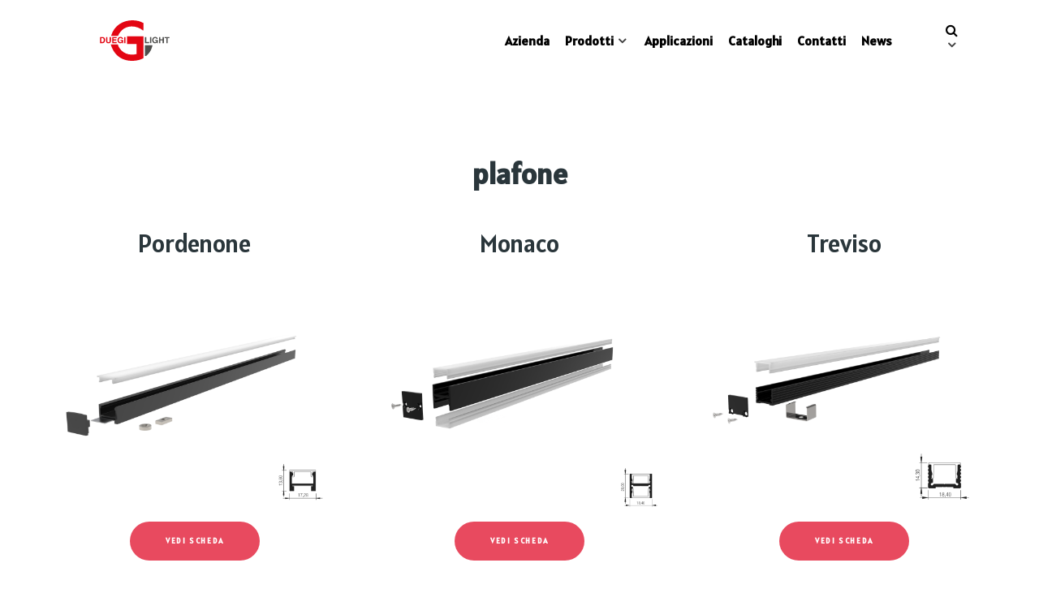

--- FILE ---
content_type: text/html; charset=UTF-8
request_url: https://www.duegilight.com/category/applicazioni/plafone/
body_size: 10135
content:
<!DOCTYPE html>
<html lang="it-IT" dir="ltr">
                
<head>
    
            <meta name="viewport" content="width=device-width, initial-scale=1.0">
        <meta http-equiv="X-UA-Compatible" content="IE=edge" />
        

        
            <meta http-equiv="Content-Type" content="text/html; charset=UTF-8" />
    <link rel="profile" href="http://gmpg.org/xfn/11" />
    <link rel="pingback" href="https://www.duegilight.com/xmlrpc.php" />
    <meta name='robots' content='index, follow, max-image-preview:large, max-snippet:-1, max-video-preview:-1' />
	<style>img:is([sizes="auto" i], [sizes^="auto," i]) { contain-intrinsic-size: 3000px 1500px }</style>
	
	<!-- This site is optimized with the Yoast SEO plugin v26.7 - https://yoast.com/wordpress/plugins/seo/ -->
	<title>plafone Archivi - DUEGI LIGHT</title>
	<link rel="canonical" href="https://www.duegilight.com/category/applicazioni/plafone/" />
	<link rel="next" href="https://www.duegilight.com/category/applicazioni/plafone/page/2/" />
	<meta property="og:locale" content="it_IT" />
	<meta property="og:type" content="article" />
	<meta property="og:title" content="plafone Archivi - DUEGI LIGHT" />
	<meta property="og:url" content="https://www.duegilight.com/category/applicazioni/plafone/" />
	<meta property="og:site_name" content="DUEGI LIGHT" />
	<meta name="twitter:card" content="summary_large_image" />
	<script type="application/ld+json" class="yoast-schema-graph">{"@context":"https://schema.org","@graph":[{"@type":"CollectionPage","@id":"https://www.duegilight.com/category/applicazioni/plafone/","url":"https://www.duegilight.com/category/applicazioni/plafone/","name":"plafone Archivi - DUEGI LIGHT","isPartOf":{"@id":"https://www.duegilight.com/#website"},"primaryImageOfPage":{"@id":"https://www.duegilight.com/category/applicazioni/plafone/#primaryimage"},"image":{"@id":"https://www.duegilight.com/category/applicazioni/plafone/#primaryimage"},"thumbnailUrl":"https://www.duegilight.com/wp-content/uploads/Pordenone.1387-2.png","breadcrumb":{"@id":"https://www.duegilight.com/category/applicazioni/plafone/#breadcrumb"},"inLanguage":"it-IT"},{"@type":"ImageObject","inLanguage":"it-IT","@id":"https://www.duegilight.com/category/applicazioni/plafone/#primaryimage","url":"https://www.duegilight.com/wp-content/uploads/Pordenone.1387-2.png","contentUrl":"https://www.duegilight.com/wp-content/uploads/Pordenone.1387-2.png","width":3000,"height":2251},{"@type":"BreadcrumbList","@id":"https://www.duegilight.com/category/applicazioni/plafone/#breadcrumb","itemListElement":[{"@type":"ListItem","position":1,"name":"Home","item":"https://www.duegilight.com/"},{"@type":"ListItem","position":2,"name":"APPLICAZIONI","item":"https://www.duegilight.com/category/applicazioni/"},{"@type":"ListItem","position":3,"name":"plafone"}]},{"@type":"WebSite","@id":"https://www.duegilight.com/#website","url":"https://www.duegilight.com/","name":"DUEGI LIGHT","description":"Soluzioni illuminotecniche d'avanguardia","publisher":{"@id":"https://www.duegilight.com/#organization"},"potentialAction":[{"@type":"SearchAction","target":{"@type":"EntryPoint","urlTemplate":"https://www.duegilight.com/?s={search_term_string}"},"query-input":{"@type":"PropertyValueSpecification","valueRequired":true,"valueName":"search_term_string"}}],"inLanguage":"it-IT"},{"@type":"Organization","@id":"https://www.duegilight.com/#organization","name":"Duegi S.r.l.","url":"https://www.duegilight.com/","logo":{"@type":"ImageObject","inLanguage":"it-IT","@id":"https://www.duegilight.com/#/schema/logo/image/","url":"https://www.duegilight.com/wp-content/uploads/logo_duegi.png","contentUrl":"https://www.duegilight.com/wp-content/uploads/logo_duegi.png","width":1200,"height":700,"caption":"Duegi S.r.l."},"image":{"@id":"https://www.duegilight.com/#/schema/logo/image/"}}]}</script>
	<!-- / Yoast SEO plugin. -->


<link rel='dns-prefetch' href='//www.googletagmanager.com' />
<link rel="alternate" type="application/rss+xml" title="DUEGI LIGHT &raquo; plafone Feed della categoria" href="https://www.duegilight.com/category/applicazioni/plafone/feed/" />
<script type="text/javascript">
/* <![CDATA[ */
window._wpemojiSettings = {"baseUrl":"https:\/\/s.w.org\/images\/core\/emoji\/16.0.1\/72x72\/","ext":".png","svgUrl":"https:\/\/s.w.org\/images\/core\/emoji\/16.0.1\/svg\/","svgExt":".svg","source":{"concatemoji":"https:\/\/www.duegilight.com\/wp-includes\/js\/wp-emoji-release.min.js?ver=6.8.3"}};
/*! This file is auto-generated */
!function(s,n){var o,i,e;function c(e){try{var t={supportTests:e,timestamp:(new Date).valueOf()};sessionStorage.setItem(o,JSON.stringify(t))}catch(e){}}function p(e,t,n){e.clearRect(0,0,e.canvas.width,e.canvas.height),e.fillText(t,0,0);var t=new Uint32Array(e.getImageData(0,0,e.canvas.width,e.canvas.height).data),a=(e.clearRect(0,0,e.canvas.width,e.canvas.height),e.fillText(n,0,0),new Uint32Array(e.getImageData(0,0,e.canvas.width,e.canvas.height).data));return t.every(function(e,t){return e===a[t]})}function u(e,t){e.clearRect(0,0,e.canvas.width,e.canvas.height),e.fillText(t,0,0);for(var n=e.getImageData(16,16,1,1),a=0;a<n.data.length;a++)if(0!==n.data[a])return!1;return!0}function f(e,t,n,a){switch(t){case"flag":return n(e,"\ud83c\udff3\ufe0f\u200d\u26a7\ufe0f","\ud83c\udff3\ufe0f\u200b\u26a7\ufe0f")?!1:!n(e,"\ud83c\udde8\ud83c\uddf6","\ud83c\udde8\u200b\ud83c\uddf6")&&!n(e,"\ud83c\udff4\udb40\udc67\udb40\udc62\udb40\udc65\udb40\udc6e\udb40\udc67\udb40\udc7f","\ud83c\udff4\u200b\udb40\udc67\u200b\udb40\udc62\u200b\udb40\udc65\u200b\udb40\udc6e\u200b\udb40\udc67\u200b\udb40\udc7f");case"emoji":return!a(e,"\ud83e\udedf")}return!1}function g(e,t,n,a){var r="undefined"!=typeof WorkerGlobalScope&&self instanceof WorkerGlobalScope?new OffscreenCanvas(300,150):s.createElement("canvas"),o=r.getContext("2d",{willReadFrequently:!0}),i=(o.textBaseline="top",o.font="600 32px Arial",{});return e.forEach(function(e){i[e]=t(o,e,n,a)}),i}function t(e){var t=s.createElement("script");t.src=e,t.defer=!0,s.head.appendChild(t)}"undefined"!=typeof Promise&&(o="wpEmojiSettingsSupports",i=["flag","emoji"],n.supports={everything:!0,everythingExceptFlag:!0},e=new Promise(function(e){s.addEventListener("DOMContentLoaded",e,{once:!0})}),new Promise(function(t){var n=function(){try{var e=JSON.parse(sessionStorage.getItem(o));if("object"==typeof e&&"number"==typeof e.timestamp&&(new Date).valueOf()<e.timestamp+604800&&"object"==typeof e.supportTests)return e.supportTests}catch(e){}return null}();if(!n){if("undefined"!=typeof Worker&&"undefined"!=typeof OffscreenCanvas&&"undefined"!=typeof URL&&URL.createObjectURL&&"undefined"!=typeof Blob)try{var e="postMessage("+g.toString()+"("+[JSON.stringify(i),f.toString(),p.toString(),u.toString()].join(",")+"));",a=new Blob([e],{type:"text/javascript"}),r=new Worker(URL.createObjectURL(a),{name:"wpTestEmojiSupports"});return void(r.onmessage=function(e){c(n=e.data),r.terminate(),t(n)})}catch(e){}c(n=g(i,f,p,u))}t(n)}).then(function(e){for(var t in e)n.supports[t]=e[t],n.supports.everything=n.supports.everything&&n.supports[t],"flag"!==t&&(n.supports.everythingExceptFlag=n.supports.everythingExceptFlag&&n.supports[t]);n.supports.everythingExceptFlag=n.supports.everythingExceptFlag&&!n.supports.flag,n.DOMReady=!1,n.readyCallback=function(){n.DOMReady=!0}}).then(function(){return e}).then(function(){var e;n.supports.everything||(n.readyCallback(),(e=n.source||{}).concatemoji?t(e.concatemoji):e.wpemoji&&e.twemoji&&(t(e.twemoji),t(e.wpemoji)))}))}((window,document),window._wpemojiSettings);
/* ]]> */
</script>
<style id='wp-emoji-styles-inline-css' type='text/css'>

	img.wp-smiley, img.emoji {
		display: inline !important;
		border: none !important;
		box-shadow: none !important;
		height: 1em !important;
		width: 1em !important;
		margin: 0 0.07em !important;
		vertical-align: -0.1em !important;
		background: none !important;
		padding: 0 !important;
	}
</style>
<link rel='stylesheet' id='wp-block-library-css' href='https://www.duegilight.com/wp-includes/css/dist/block-library/style.min.css?ver=6.8.3' type='text/css' media='all' />
<style id='classic-theme-styles-inline-css' type='text/css'>
/*! This file is auto-generated */
.wp-block-button__link{color:#fff;background-color:#32373c;border-radius:9999px;box-shadow:none;text-decoration:none;padding:calc(.667em + 2px) calc(1.333em + 2px);font-size:1.125em}.wp-block-file__button{background:#32373c;color:#fff;text-decoration:none}
</style>
<style id='global-styles-inline-css' type='text/css'>
:root{--wp--preset--aspect-ratio--square: 1;--wp--preset--aspect-ratio--4-3: 4/3;--wp--preset--aspect-ratio--3-4: 3/4;--wp--preset--aspect-ratio--3-2: 3/2;--wp--preset--aspect-ratio--2-3: 2/3;--wp--preset--aspect-ratio--16-9: 16/9;--wp--preset--aspect-ratio--9-16: 9/16;--wp--preset--color--black: #000000;--wp--preset--color--cyan-bluish-gray: #abb8c3;--wp--preset--color--white: #ffffff;--wp--preset--color--pale-pink: #f78da7;--wp--preset--color--vivid-red: #cf2e2e;--wp--preset--color--luminous-vivid-orange: #ff6900;--wp--preset--color--luminous-vivid-amber: #fcb900;--wp--preset--color--light-green-cyan: #7bdcb5;--wp--preset--color--vivid-green-cyan: #00d084;--wp--preset--color--pale-cyan-blue: #8ed1fc;--wp--preset--color--vivid-cyan-blue: #0693e3;--wp--preset--color--vivid-purple: #9b51e0;--wp--preset--gradient--vivid-cyan-blue-to-vivid-purple: linear-gradient(135deg,rgba(6,147,227,1) 0%,rgb(155,81,224) 100%);--wp--preset--gradient--light-green-cyan-to-vivid-green-cyan: linear-gradient(135deg,rgb(122,220,180) 0%,rgb(0,208,130) 100%);--wp--preset--gradient--luminous-vivid-amber-to-luminous-vivid-orange: linear-gradient(135deg,rgba(252,185,0,1) 0%,rgba(255,105,0,1) 100%);--wp--preset--gradient--luminous-vivid-orange-to-vivid-red: linear-gradient(135deg,rgba(255,105,0,1) 0%,rgb(207,46,46) 100%);--wp--preset--gradient--very-light-gray-to-cyan-bluish-gray: linear-gradient(135deg,rgb(238,238,238) 0%,rgb(169,184,195) 100%);--wp--preset--gradient--cool-to-warm-spectrum: linear-gradient(135deg,rgb(74,234,220) 0%,rgb(151,120,209) 20%,rgb(207,42,186) 40%,rgb(238,44,130) 60%,rgb(251,105,98) 80%,rgb(254,248,76) 100%);--wp--preset--gradient--blush-light-purple: linear-gradient(135deg,rgb(255,206,236) 0%,rgb(152,150,240) 100%);--wp--preset--gradient--blush-bordeaux: linear-gradient(135deg,rgb(254,205,165) 0%,rgb(254,45,45) 50%,rgb(107,0,62) 100%);--wp--preset--gradient--luminous-dusk: linear-gradient(135deg,rgb(255,203,112) 0%,rgb(199,81,192) 50%,rgb(65,88,208) 100%);--wp--preset--gradient--pale-ocean: linear-gradient(135deg,rgb(255,245,203) 0%,rgb(182,227,212) 50%,rgb(51,167,181) 100%);--wp--preset--gradient--electric-grass: linear-gradient(135deg,rgb(202,248,128) 0%,rgb(113,206,126) 100%);--wp--preset--gradient--midnight: linear-gradient(135deg,rgb(2,3,129) 0%,rgb(40,116,252) 100%);--wp--preset--font-size--small: 13px;--wp--preset--font-size--medium: 20px;--wp--preset--font-size--large: 36px;--wp--preset--font-size--x-large: 42px;--wp--preset--spacing--20: 0.44rem;--wp--preset--spacing--30: 0.67rem;--wp--preset--spacing--40: 1rem;--wp--preset--spacing--50: 1.5rem;--wp--preset--spacing--60: 2.25rem;--wp--preset--spacing--70: 3.38rem;--wp--preset--spacing--80: 5.06rem;--wp--preset--shadow--natural: 6px 6px 9px rgba(0, 0, 0, 0.2);--wp--preset--shadow--deep: 12px 12px 50px rgba(0, 0, 0, 0.4);--wp--preset--shadow--sharp: 6px 6px 0px rgba(0, 0, 0, 0.2);--wp--preset--shadow--outlined: 6px 6px 0px -3px rgba(255, 255, 255, 1), 6px 6px rgba(0, 0, 0, 1);--wp--preset--shadow--crisp: 6px 6px 0px rgba(0, 0, 0, 1);}:where(.is-layout-flex){gap: 0.5em;}:where(.is-layout-grid){gap: 0.5em;}body .is-layout-flex{display: flex;}.is-layout-flex{flex-wrap: wrap;align-items: center;}.is-layout-flex > :is(*, div){margin: 0;}body .is-layout-grid{display: grid;}.is-layout-grid > :is(*, div){margin: 0;}:where(.wp-block-columns.is-layout-flex){gap: 2em;}:where(.wp-block-columns.is-layout-grid){gap: 2em;}:where(.wp-block-post-template.is-layout-flex){gap: 1.25em;}:where(.wp-block-post-template.is-layout-grid){gap: 1.25em;}.has-black-color{color: var(--wp--preset--color--black) !important;}.has-cyan-bluish-gray-color{color: var(--wp--preset--color--cyan-bluish-gray) !important;}.has-white-color{color: var(--wp--preset--color--white) !important;}.has-pale-pink-color{color: var(--wp--preset--color--pale-pink) !important;}.has-vivid-red-color{color: var(--wp--preset--color--vivid-red) !important;}.has-luminous-vivid-orange-color{color: var(--wp--preset--color--luminous-vivid-orange) !important;}.has-luminous-vivid-amber-color{color: var(--wp--preset--color--luminous-vivid-amber) !important;}.has-light-green-cyan-color{color: var(--wp--preset--color--light-green-cyan) !important;}.has-vivid-green-cyan-color{color: var(--wp--preset--color--vivid-green-cyan) !important;}.has-pale-cyan-blue-color{color: var(--wp--preset--color--pale-cyan-blue) !important;}.has-vivid-cyan-blue-color{color: var(--wp--preset--color--vivid-cyan-blue) !important;}.has-vivid-purple-color{color: var(--wp--preset--color--vivid-purple) !important;}.has-black-background-color{background-color: var(--wp--preset--color--black) !important;}.has-cyan-bluish-gray-background-color{background-color: var(--wp--preset--color--cyan-bluish-gray) !important;}.has-white-background-color{background-color: var(--wp--preset--color--white) !important;}.has-pale-pink-background-color{background-color: var(--wp--preset--color--pale-pink) !important;}.has-vivid-red-background-color{background-color: var(--wp--preset--color--vivid-red) !important;}.has-luminous-vivid-orange-background-color{background-color: var(--wp--preset--color--luminous-vivid-orange) !important;}.has-luminous-vivid-amber-background-color{background-color: var(--wp--preset--color--luminous-vivid-amber) !important;}.has-light-green-cyan-background-color{background-color: var(--wp--preset--color--light-green-cyan) !important;}.has-vivid-green-cyan-background-color{background-color: var(--wp--preset--color--vivid-green-cyan) !important;}.has-pale-cyan-blue-background-color{background-color: var(--wp--preset--color--pale-cyan-blue) !important;}.has-vivid-cyan-blue-background-color{background-color: var(--wp--preset--color--vivid-cyan-blue) !important;}.has-vivid-purple-background-color{background-color: var(--wp--preset--color--vivid-purple) !important;}.has-black-border-color{border-color: var(--wp--preset--color--black) !important;}.has-cyan-bluish-gray-border-color{border-color: var(--wp--preset--color--cyan-bluish-gray) !important;}.has-white-border-color{border-color: var(--wp--preset--color--white) !important;}.has-pale-pink-border-color{border-color: var(--wp--preset--color--pale-pink) !important;}.has-vivid-red-border-color{border-color: var(--wp--preset--color--vivid-red) !important;}.has-luminous-vivid-orange-border-color{border-color: var(--wp--preset--color--luminous-vivid-orange) !important;}.has-luminous-vivid-amber-border-color{border-color: var(--wp--preset--color--luminous-vivid-amber) !important;}.has-light-green-cyan-border-color{border-color: var(--wp--preset--color--light-green-cyan) !important;}.has-vivid-green-cyan-border-color{border-color: var(--wp--preset--color--vivid-green-cyan) !important;}.has-pale-cyan-blue-border-color{border-color: var(--wp--preset--color--pale-cyan-blue) !important;}.has-vivid-cyan-blue-border-color{border-color: var(--wp--preset--color--vivid-cyan-blue) !important;}.has-vivid-purple-border-color{border-color: var(--wp--preset--color--vivid-purple) !important;}.has-vivid-cyan-blue-to-vivid-purple-gradient-background{background: var(--wp--preset--gradient--vivid-cyan-blue-to-vivid-purple) !important;}.has-light-green-cyan-to-vivid-green-cyan-gradient-background{background: var(--wp--preset--gradient--light-green-cyan-to-vivid-green-cyan) !important;}.has-luminous-vivid-amber-to-luminous-vivid-orange-gradient-background{background: var(--wp--preset--gradient--luminous-vivid-amber-to-luminous-vivid-orange) !important;}.has-luminous-vivid-orange-to-vivid-red-gradient-background{background: var(--wp--preset--gradient--luminous-vivid-orange-to-vivid-red) !important;}.has-very-light-gray-to-cyan-bluish-gray-gradient-background{background: var(--wp--preset--gradient--very-light-gray-to-cyan-bluish-gray) !important;}.has-cool-to-warm-spectrum-gradient-background{background: var(--wp--preset--gradient--cool-to-warm-spectrum) !important;}.has-blush-light-purple-gradient-background{background: var(--wp--preset--gradient--blush-light-purple) !important;}.has-blush-bordeaux-gradient-background{background: var(--wp--preset--gradient--blush-bordeaux) !important;}.has-luminous-dusk-gradient-background{background: var(--wp--preset--gradient--luminous-dusk) !important;}.has-pale-ocean-gradient-background{background: var(--wp--preset--gradient--pale-ocean) !important;}.has-electric-grass-gradient-background{background: var(--wp--preset--gradient--electric-grass) !important;}.has-midnight-gradient-background{background: var(--wp--preset--gradient--midnight) !important;}.has-small-font-size{font-size: var(--wp--preset--font-size--small) !important;}.has-medium-font-size{font-size: var(--wp--preset--font-size--medium) !important;}.has-large-font-size{font-size: var(--wp--preset--font-size--large) !important;}.has-x-large-font-size{font-size: var(--wp--preset--font-size--x-large) !important;}
:where(.wp-block-post-template.is-layout-flex){gap: 1.25em;}:where(.wp-block-post-template.is-layout-grid){gap: 1.25em;}
:where(.wp-block-columns.is-layout-flex){gap: 2em;}:where(.wp-block-columns.is-layout-grid){gap: 2em;}
:root :where(.wp-block-pullquote){font-size: 1.5em;line-height: 1.6;}
</style>
<link rel='stylesheet' id='slb_core-css' href='https://www.duegilight.com/wp-content/plugins/simple-lightbox/client/css/app.css?ver=2.9.4' type='text/css' media='all' />
<link rel='stylesheet' id='nucleus-css' href='https://www.duegilight.com/wp-content/plugins/gantry5/engines/nucleus/css-compiled/nucleus.css?ver=6.8.3' type='text/css' media='all' />
<link rel='stylesheet' id='helium_it_categorie-css' href='https://www.duegilight.com/wp-content/themes/g5_helium/custom/css-compiled/helium_it_categorie.css?ver=696de72c' type='text/css' media='all' />
<link rel='stylesheet' id='wordpress-css' href='https://www.duegilight.com/wp-content/plugins/gantry5/engines/nucleus/css-compiled/wordpress.css?ver=6.8.3' type='text/css' media='all' />
<link rel='stylesheet' id='style-css' href='https://www.duegilight.com/wp-content/themes/g5_helium/style.css?ver=6.8.3' type='text/css' media='all' />
<link rel='stylesheet' id='font-awesome.min-css' href='https://www.duegilight.com/wp-content/plugins/gantry5/assets/css/font-awesome.min.css?ver=6.8.3' type='text/css' media='all' />
<link rel='stylesheet' id='helium-wordpress_it_categorie-css' href='https://www.duegilight.com/wp-content/themes/g5_helium/custom/css-compiled/helium-wordpress_it_categorie.css?ver=696de72c' type='text/css' media='all' />
<link rel='stylesheet' id='custom_it_categorie-css' href='https://www.duegilight.com/wp-content/themes/g5_helium/custom/css-compiled/custom_it_categorie.css?ver=696de72c' type='text/css' media='all' />
<script type="text/javascript" async="async" src="https://www.googletagmanager.com/gtag/js?id=G-D41D4S9MRE" id="js-js"></script>
<link rel="https://api.w.org/" href="https://www.duegilight.com/wp-json/" /><link rel="alternate" title="JSON" type="application/json" href="https://www.duegilight.com/wp-json/wp/v2/categories/32" /><link rel="EditURI" type="application/rsd+xml" title="RSD" href="https://www.duegilight.com/xmlrpc.php?rsd" />
<meta name="generator" content="WordPress 6.8.3" />
<script type="text/javascript">      window.dataLayer = window.dataLayer || [];
      function gtag(){dataLayer.push(arguments);}
      gtag('js', new Date());

      gtag('config', 'G-D41D4S9MRE');

          </script>

                
</head>

    
    <body class="gantry g-helium-style g-offcanvas-left g-home-particles g-style-preset4 archive category category-plafone category-32 wp-theme-g5_helium site outline-it_categorie dir-ltr">
        
                    

        <div id="g-offcanvas"  data-g-offcanvas-swipe="1" data-g-offcanvas-css3="1">
                        <div class="g-grid">                        

        <div class="g-block size-100">
             <div id="mobile-menu-4952-particle" class="g-content g-particle">            <div id="g-mobilemenu-container" data-g-menu-breakpoint="48rem"></div>
            </div>
        </div>
            </div>
    </div>
        <div id="g-page-surround">
            <div class="g-offcanvas-hide g-offcanvas-toggle" role="navigation" data-offcanvas-toggle aria-controls="g-offcanvas" aria-expanded="false"><i class="fa fa-fw fa-bars"></i></div>                        

                                
                <section id="g-navigation">
                <div class="g-container">                                <div class="g-grid">                        

        <div class="g-block size-100">
             <div class="g-system-messages">
                                            <div id="system-message-container">
    <div id="system-message">
            </div>
</div>
            
    </div>
        </div>
            </div>
                            <div class="g-grid">                        

        <div class="g-block size-21 align-left">
             <div id="logo-7701-particle" class="g-content g-particle">            <a href="https://www.duegilight.com" target="_self" title="" aria-label="" rel="home" class="g-logo g-logo-helium">
                        <?xml version="1.0" encoding="UTF-8" standalone="no"?>
<!DOCTYPE svg PUBLIC "-//W3C//DTD SVG 1.1//EN" "http://www.w3.org/Graphics/SVG/1.1/DTD/svg11.dtd">
<svg width="100%" height="100%" viewBox="0 0 1200 700" version="1.1" xmlns="http://www.w3.org/2000/svg" xmlns:xlink="http://www.w3.org/1999/xlink" xml:space="preserve" xmlns:serif="http://www.serif.com/" style="fill-rule:evenodd;clip-rule:evenodd;stroke-linejoin:round;stroke-miterlimit:2;">
    <g transform="matrix(4.16667,0,0,4.16667,796.002,430.343)">
        <path d="M-4.8,44.54C-4.8,41.432 -4.867,0 -4.867,0C-4.867,0 24.11,0.222 26.538,0.105C22.451,17.651 16.406,30.857 -0,44.54" style="fill:rgb(78,78,76);fill-rule:nonzero;"/>
    </g>
    <g transform="matrix(-0.670256,-4.1124,-4.1124,0.670256,495.324,-174.836)">
        <path d="M-93.925,-46.193C-62.328,-19.56 -54.355,33.145 -98.489,60.968L-93.925,89.216C-31.039,60.023 -32.83,-16.02 -62.572,-51.755C-78.817,-49.108 -88.854,-47.227 -93.925,-46.193" style="fill:rgb(227,6,19);fill-rule:nonzero;"/>
    </g>
    <g transform="matrix(4.16667,0,0,4.16667,928.807,706.499)">
        <path d="M-42.999,-103.215L-110.761,-103.215L-110.716,-71.045L-71.646,-70.946C-71.646,-70.946 -71.372,-31.507 -71.594,-29.644C-122.777,-17.427 -146.739,-55.704 -148.7,-69.575L-178.195,-69.47C-151.313,18.979 -62.136,0.293 -43.123,-12.751" style="fill:rgb(227,6,19);fill-rule:nonzero;"/>
    </g>
    <g transform="matrix(0.727129,0,0,0.727129,-4420.58,-2933.39)">
        <path d="M7147.33,4432.58L7177.41,4432.58L7177.41,4550.65L7248.7,4550.65L7248.7,4576.53L7147.33,4576.53L7147.33,4432.58Z" style="fill:rgb(78,78,76);fill-rule:nonzero;"/>
        <rect x="7267.15" y="4432.58" width="29.883" height="143.945" style="fill:rgb(78,78,76);fill-rule:nonzero;"/>
        <path d="M7413.35,4573.01C7405.4,4577.89 7395.64,4580.33 7384.05,4580.33C7364.97,4580.33 7349.35,4573.73 7337.17,4560.51C7324.48,4547.23 7318.13,4529.07 7318.13,4506.02C7318.13,4482.71 7324.54,4464.03 7337.37,4449.96C7350.19,4435.9 7367.15,4428.87 7388.25,4428.87C7406.54,4428.87 7421.24,4433.51 7432.34,4442.79C7443.44,4452.06 7449.8,4463.64 7451.43,4477.5L7421.84,4477.5C7419.56,4467.67 7414,4460.8 7405.14,4456.9C7400.19,4454.75 7394.69,4453.67 7388.64,4453.67C7377.05,4453.67 7367.53,4458.05 7360.07,4466.81C7352.62,4475.57 7348.89,4488.73 7348.89,4506.31C7348.89,4524.02 7352.93,4536.55 7361,4543.91C7369.07,4551.27 7378.25,4554.94 7388.54,4554.94C7398.63,4554.94 7406.9,4552.03 7413.35,4546.2C7419.79,4540.38 7423.76,4532.74 7425.26,4523.3L7391.96,4523.3L7391.96,4499.28L7451.92,4499.28L7451.92,4576.53L7432,4576.53L7428.97,4558.56C7423.18,4565.39 7417.97,4570.21 7413.35,4573.01Z" style="fill:rgb(78,78,76);fill-rule:nonzero;"/>
        <path d="M7566.47,4576.53L7566.47,4512.27L7510.22,4512.27L7510.22,4576.53L7480.44,4576.53L7480.44,4432.58L7510.22,4432.58L7510.22,4487.46L7566.47,4487.46L7566.47,4432.58L7596.35,4432.58L7596.35,4576.53L7566.47,4576.53Z" style="fill:rgb(78,78,76);fill-rule:nonzero;"/>
        <path d="M7729.65,4432.58L7729.65,4458.07L7686.59,4458.07L7686.59,4576.53L7656.31,4576.53L7656.31,4458.07L7613.05,4458.07L7613.05,4432.58L7729.65,4432.58Z" style="fill:rgb(78,78,76);fill-rule:nonzero;"/>
    </g>
    <g transform="matrix(0.727129,0,0,0.727129,-5197.03,-2933.39)">
        <path d="M7209.34,4576.53L7147.33,4576.53L7147.33,4432.58L7209.34,4432.58C7218.26,4432.71 7225.68,4433.75 7231.61,4435.7C7241.7,4439.03 7249.87,4445.11 7256.12,4453.97C7261.13,4461.13 7264.55,4468.88 7266.37,4477.21C7268.19,4485.54 7269.11,4493.48 7269.11,4501.04C7269.11,4520.18 7265.27,4536.39 7257.58,4549.67C7247.17,4567.57 7231.09,4576.53 7209.34,4576.53ZM7231.7,4469.3C7227.08,4461.49 7217.94,4457.58 7204.26,4457.58L7176.53,4457.58L7176.53,4551.53L7204.26,4551.53C7218.46,4551.53 7228.35,4544.53 7233.95,4530.53C7237.01,4522.85 7238.54,4513.7 7238.54,4503.09C7238.54,4488.44 7236.26,4477.18 7231.7,4469.3Z" style="fill:rgb(227,6,19);fill-rule:nonzero;"/>
        <path d="M7376.92,4521.06L7376.92,4432.58L7407.49,4432.58L7407.49,4521.06C7407.49,4536.36 7405.11,4548.27 7400.36,4556.8C7391.5,4572.42 7374.61,4580.24 7349.67,4580.24C7324.74,4580.24 7307.81,4572.42 7298.89,4556.8C7294.14,4548.27 7291.76,4536.36 7291.76,4521.06L7291.76,4432.58L7322.33,4432.58L7322.33,4521.06C7322.33,4530.95 7323.5,4538.18 7325.85,4542.74C7329.49,4550.81 7337.43,4554.85 7349.67,4554.85C7361.85,4554.85 7369.76,4550.81 7373.4,4542.74C7375.75,4538.18 7376.92,4530.95 7376.92,4521.06Z" style="fill:rgb(227,6,19);fill-rule:nonzero;"/>
        <path d="M7536.39,4513.64L7466.47,4513.64L7466.47,4550.65L7546.16,4550.65L7546.16,4576.53L7437.08,4576.53L7437.08,4432.58L7542.64,4432.58L7542.64,4458.07L7466.47,4458.07L7466.47,4488.64L7536.39,4488.64L7536.39,4513.64Z" style="fill:rgb(227,6,19);fill-rule:nonzero;"/>
        <path d="M7657.88,4573.01C7649.93,4577.89 7640.17,4580.33 7628.58,4580.33C7609.5,4580.33 7593.88,4573.73 7581.7,4560.51C7569.01,4547.23 7562.66,4529.07 7562.66,4506.02C7562.66,4482.71 7569.07,4464.03 7581.9,4449.96C7594.73,4435.9 7611.69,4428.87 7632.78,4428.87C7651.07,4428.87 7665.77,4433.51 7676.87,4442.79C7687.97,4452.06 7694.34,4463.64 7695.96,4477.5L7666.37,4477.5C7664.09,4467.67 7658.53,4460.8 7649.67,4456.9C7644.73,4454.75 7639.22,4453.67 7633.17,4453.67C7621.58,4453.67 7612.06,4458.05 7604.61,4466.81C7597.15,4475.57 7593.42,4488.73 7593.42,4506.31C7593.42,4524.02 7597.46,4536.55 7605.53,4543.91C7613.61,4551.27 7622.78,4554.94 7633.07,4554.94C7643.16,4554.94 7651.43,4552.03 7657.88,4546.2C7664.32,4540.38 7668.29,4532.74 7669.79,4523.3L7636.49,4523.3L7636.49,4499.28L7696.45,4499.28L7696.45,4576.53L7676.53,4576.53L7673.5,4558.56C7667.71,4565.39 7662.5,4570.21 7657.88,4573.01Z" style="fill:rgb(227,6,19);fill-rule:nonzero;"/>
        <rect x="7722.82" y="4432.58" width="29.883" height="143.945" style="fill:rgb(227,6,19);fill-rule:nonzero;"/>
    </g>
</svg>
            </a>
            </div>
        </div>
                    

        <div class="g-block size-70 align-right">
             <div id="menu-1298-particle" class="g-content g-particle">            <nav class="g-main-nav" data-g-mobile-target data-g-hover-expand="true">
        <ul class="g-toplevel">
                                                                                                                
        
                
        
                
        
        <li class="g-menu-item g-menu-item-type-post_type g-menu-item-590 g-standard  " title="Azienda">
                            <a class="g-menu-item-container" href="https://www.duegilight.com/azienda/" target="_self">
                                                                <span class="g-menu-item-content">
                                    <span class="g-menu-item-title">Azienda</span>
            
                    </span>
                                                </a>
                                </li>
    
                                                                                                
        
                
        
                
        
        <li class="g-menu-item g-menu-item-type-post_type g-menu-item-970 g-parent g-standard g-menu-item-link-parent " title="Prodotti">
                            <a class="g-menu-item-container" href="https://www.duegilight.com/prodotti/" target="_self">
                                                                <span class="g-menu-item-content">
                                    <span class="g-menu-item-title">Prodotti</span>
            
                    </span>
                    <span class="g-menu-parent-indicator" data-g-menuparent=""></span>                            </a>
                                                                            <ul class="g-dropdown g-inactive g-fade g-dropdown-right">
            <li class="g-dropdown-column">
                        <div class="g-grid">
                        <div class="g-block size-100">
            <ul class="g-sublevel">
                <li class="g-level-1 g-go-back">
                    <a class="g-menu-item-container" href="#" data-g-menuparent=""><span>Back</span></a>
                </li>
                                                                                                                    
        
                
        
                
        
        <li class="g-menu-item g-menu-item-type-post_type g-menu-item-2712 g-parent g-menu-item-link-parent " title="Categorie Lampade">
                            <a class="g-menu-item-container" href="https://www.duegilight.com/categorie-lampade/" target="_self">
                                                                <span class="g-menu-item-content">
                                    <span class="g-menu-item-title">Categorie Lampade</span>
            
                    </span>
                    <span class="g-menu-parent-indicator" data-g-menuparent=""></span>                            </a>
                                                                            <ul class="g-dropdown g-inactive g-fade g-dropdown-right">
            <li class="g-dropdown-column">
                        <div class="g-grid">
                        <div class="g-block size-100">
            <ul class="g-sublevel">
                <li class="g-level-2 g-go-back">
                    <a class="g-menu-item-container" href="#" data-g-menuparent=""><span>Back</span></a>
                </li>
                                                                                                                    
        
                
        
                
        
        <li class="g-menu-item g-menu-item-type-taxonomy g-menu-item-2684  " title="Plafone">
                            <a class="g-menu-item-container" href="https://www.duegilight.com/category/lampade/lampade-a-plafone/" target="_self">
                                                                <span class="g-menu-item-content">
                                    <span class="g-menu-item-title">Plafone</span>
            
                    </span>
                                                </a>
                                </li>
    
                                                                                                
        
                
        
                
        
        <li class="g-menu-item g-menu-item-type-taxonomy g-menu-item-2683  " title="Incasso">
                            <a class="g-menu-item-container" href="https://www.duegilight.com/category/lampade/lampade-a-incasso/" target="_self">
                                                                <span class="g-menu-item-content">
                                    <span class="g-menu-item-title">Incasso</span>
            
                    </span>
                                                </a>
                                </li>
    
                                                                                                
        
                
        
                
        
        <li class="g-menu-item g-menu-item-type-taxonomy g-menu-item-2686 g-parent g-menu-item-link-parent " title="Ibride">
                            <a class="g-menu-item-container" href="https://www.duegilight.com/category/lampade/lampade-ibride/" target="_self">
                                                                <span class="g-menu-item-content">
                                    <span class="g-menu-item-title">Ibride</span>
            
                    </span>
                    <span class="g-menu-parent-indicator" data-g-menuparent=""></span>                            </a>
                                                                            <ul class="g-dropdown g-inactive g-fade g-dropdown-right">
            <li class="g-dropdown-column">
                        <div class="g-grid">
                        <div class="g-block size-100">
            <ul class="g-sublevel">
                <li class="g-level-3 g-go-back">
                    <a class="g-menu-item-container" href="#" data-g-menuparent=""><span>Back</span></a>
                </li>
                                                                                                                    
        
                
        
                
        
        <li class="g-menu-item g-menu-item-type-taxonomy g-menu-item-5343  " title="Parete">
                            <a class="g-menu-item-container" href="https://www.duegilight.com/category/lampade/lampade-ibride/a-parete-lampade-ibride/" target="_self">
                                                                <span class="g-menu-item-content">
                                    <span class="g-menu-item-title">Parete</span>
            
                    </span>
                                                </a>
                                </li>
    
                                                                                                
        
                
        
                
        
        <li class="g-menu-item g-menu-item-type-taxonomy g-menu-item-5344  " title="Plafone">
                            <a class="g-menu-item-container" href="https://www.duegilight.com/category/lampade/lampade-ibride/a-plafone/" target="_self">
                                                                <span class="g-menu-item-content">
                                    <span class="g-menu-item-title">Plafone</span>
            
                    </span>
                                                </a>
                                </li>
    
                                                                                                
        
                
        
                
        
        <li class="g-menu-item g-menu-item-type-taxonomy g-menu-item-5345  " title="Sospensione">
                            <a class="g-menu-item-container" href="https://www.duegilight.com/category/lampade/lampade-ibride/a-sospensione/" target="_self">
                                                                <span class="g-menu-item-content">
                                    <span class="g-menu-item-title">Sospensione</span>
            
                    </span>
                                                </a>
                                </li>
    
    
            </ul>
        </div>
            </div>

            </li>
        </ul>
            </li>
    
                                                                                                
        
                
        
                
        
        <li class="g-menu-item g-menu-item-type-taxonomy g-menu-item-2687  " title="Cartongesso">
                            <a class="g-menu-item-container" href="https://www.duegilight.com/category/lampade/lampade-per-cartongesso/" target="_self">
                                                                <span class="g-menu-item-content">
                                    <span class="g-menu-item-title">Cartongesso</span>
            
                    </span>
                                                </a>
                                </li>
    
                                                                                                
        
                
        
                
        
        <li class="g-menu-item g-menu-item-type-taxonomy g-menu-item-2685  " title="Circolari">
                            <a class="g-menu-item-container" href="https://www.duegilight.com/category/lampade/lampade-circolari/" target="_self">
                                                                <span class="g-menu-item-content">
                                    <span class="g-menu-item-title">Circolari</span>
            
                    </span>
                                                </a>
                                </li>
    
    
            </ul>
        </div>
            </div>

            </li>
        </ul>
            </li>
    
                                                                                                
        
                
        
                
        
        <li class="g-menu-item g-menu-item-type-taxonomy g-menu-item-1687  " title="Alimentatori">
                            <a class="g-menu-item-container" href="https://www.duegilight.com/category/alimentatori/" target="_self">
                                                                <span class="g-menu-item-content">
                                    <span class="g-menu-item-title">Alimentatori</span>
            
                    </span>
                                                </a>
                                </li>
    
                                                                                                
        
                
        
                
        
        <li class="g-menu-item g-menu-item-type-taxonomy g-menu-item-1688  " title="Centraline">
                            <a class="g-menu-item-container" href="https://www.duegilight.com/category/centraline/" target="_self">
                                                                <span class="g-menu-item-content">
                                    <span class="g-menu-item-title">Centraline</span>
            
                    </span>
                                                </a>
                                </li>
    
                                                                                                
        
                
        
                
        
        <li class="g-menu-item g-menu-item-type-taxonomy g-menu-item-1691  " title="Sensori Interruttori">
                            <a class="g-menu-item-container" href="https://www.duegilight.com/category/sensori-interruttori/" target="_self">
                                                                <span class="g-menu-item-content">
                                    <span class="g-menu-item-title">Sensori Interruttori</span>
            
                    </span>
                                                </a>
                                </li>
    
                                                                                                
        
                
        
                
        
        <li class="g-menu-item g-menu-item-type-taxonomy g-menu-item-1692  " title="Telecomandi">
                            <a class="g-menu-item-container" href="https://www.duegilight.com/category/telecomandi/" target="_self">
                                                                <span class="g-menu-item-content">
                                    <span class="g-menu-item-title">Telecomandi</span>
            
                    </span>
                                                </a>
                                </li>
    
                                                                                                
        
                
        
                
        
        <li class="g-menu-item g-menu-item-type-taxonomy g-menu-item-1841  " title="Outdoor">
                            <a class="g-menu-item-container" href="https://www.duegilight.com/category/outdoor/" target="_self">
                                                                <span class="g-menu-item-content">
                                    <span class="g-menu-item-title">Outdoor</span>
            
                    </span>
                                                </a>
                                </li>
    
    
            </ul>
        </div>
            </div>

            </li>
        </ul>
            </li>
    
                                                                                                
        
                
        
                
        
        <li class="g-menu-item g-menu-item-type-post_type g-menu-item-971 g-standard  " title="Applicazioni">
                            <a class="g-menu-item-container" href="https://www.duegilight.com/applicazioni-2/" target="_self">
                                                                <span class="g-menu-item-content">
                                    <span class="g-menu-item-title">Applicazioni</span>
            
                    </span>
                                                </a>
                                </li>
    
                                                                                                
        
                
        
                
        
        <li class="g-menu-item g-menu-item-type-post_type g-menu-item-591 g-standard  " title="Cataloghi">
                            <a class="g-menu-item-container" href="https://www.duegilight.com/catalogo/" target="_self">
                                                                <span class="g-menu-item-content">
                                    <span class="g-menu-item-title">Cataloghi</span>
            
                    </span>
                                                </a>
                                </li>
    
                                                                                                
        
                
        
                
        
        <li class="g-menu-item g-menu-item-type-post_type g-menu-item-592 g-standard  " title="Contatti">
                            <a class="g-menu-item-container" href="https://www.duegilight.com/contatti/" target="_self">
                                                                <span class="g-menu-item-content">
                                    <span class="g-menu-item-title">Contatti</span>
            
                    </span>
                                                </a>
                                </li>
    
                                                                                                
        
                
        
                
        
        <li class="g-menu-item g-menu-item-type-taxonomy g-menu-item-5564 g-standard  " title="News">
                            <a class="g-menu-item-container" href="https://www.duegilight.com/category/news/" target="_self">
                                                                <span class="g-menu-item-content">
                                    <span class="g-menu-item-title">News</span>
            
                    </span>
                                                </a>
                                </li>
    
    
        </ul>
    </nav>
            </div>
        </div>
                    

        <div class="g-block size-9 align-left">
             <div id="menu-4992-particle" class="g-content g-particle">            <nav class="g-main-nav" data-g-mobile-target data-g-hover-expand="true">
        <ul class="g-toplevel">
                                                                                                                
        
                
        
                
        
        <li class="g-menu-item g-menu-item-type-particle g-menu-item-2523 g-parent g-standard  " title="Custom HTML">
                            <div class="g-menu-item-container" data-g-menuparent="">                                                                                        
            <div class="menu-item-particle">
                <i class="fa fa-search" aria-hidden="true"></i>
    </div>
    
                                        <span class="g-menu-parent-indicator"></span>                            </div>                                                                <ul class="g-dropdown g-inactive g-fade g-dropdown-right">
            <li class="g-dropdown-column">
                        <div class="g-grid">
                        <div class="g-block size-100">
            <ul class="g-sublevel">
                <li class="g-level-1 g-go-back">
                    <a class="g-menu-item-container" href="#" data-g-menuparent=""><span>Back</span></a>
                </li>
                                                                                                                    
        
                
        
                
        
        <li class="g-menu-item g-menu-item-type-particle g-menu-item-2524  " title="Cerca">
                            <div class="g-menu-item-container" data-g-menuparent="">                                                                                        
            <div class="menu-item-particle">
            <div id="search--2" class="widget widget_search">

    <form role="search" method="get" class="search-form form" action="https://www.duegilight.com/">
        <label>
            <span class="screen-reader-text">Search for:</span>
            <input type="search" class="search-field" placeholder="Search …" value="" name="s" title="Search for:" />
        </label>
        <input type="submit" class="search-submit button button-small" value="Search" />
    </form>

</div>
    </div>
    
                                                                    </div>                    </li>
    
    
            </ul>
        </div>
            </div>

            </li>
        </ul>
            </li>
    
    
        </ul>
    </nav>
            </div>
        </div>
            </div>
            </div>
        
    </section>
                    
                <section id="g-above" class="nomarginall">
                <div class="g-container">                                <div class="g-grid">                        

        <div class="g-block size-100 center">
             <div class="g-content">
                                                        
    <div class="platform-content">
        <div class="archive">

                                        <header class="page-header">
                    <h1>
                                                    plafone
                                            </h1>
                </header>
                        
            
                                <section class="entries">
                    <div class="g-grid">
                                                    <div class="g-block size-33-3">
                                <article class="tease tease-post post-3600 post type-post status-publish format-standard has-post-thumbnail hentry category-a-parete category-fissaggio-magnetico-su-strutture-metalliche category-lampade-a-plafone category-plafone category-qr category-sottopensile clearfix" id="tease-3600">

    
                <section class="entry-header">

                                        <h2 class="entry-title">
                                            Pordenone
                                    </h2>
                        
                                    
        </section>
        
                
                        <section class="entry-content">

                                                                        <a href="https://www.duegilight.com/lampade/lampade-a-plafone/qr830/" class="post-thumbnail" aria-hidden="true">
                        <img src="https://www.duegilight.com/wp-content/uploads/Pordenone.1387-2-1200x0-c-default.png" class="featured-image tease-featured-image " alt="Pordenone" />
                    </a>
                                
                                                                            <div class="post-excerpt"></div>
                                    
                                    <a href="https://www.duegilight.com/lampade/lampade-a-plafone/qr830/" class="read-more button button-xsmall">
                                                    vedi scheda
                                            </a>
                                
            </section>
            
        
    
</article>
                            </div>
                                                    <div class="g-block size-33-3">
                                <article class="tease tease-post post-3991 post type-post status-publish format-standard has-post-thumbnail hentry category-a-parete category-lampade-ibride category-a-parete-lampade-ibride category-a-plafone category-plafone category-qr category-sospensione category-a-sospensione clearfix" id="tease-3991">

    
                <section class="entry-header">

                                        <h2 class="entry-title">
                                            Monaco
                                    </h2>
                        
                                    
        </section>
        
                
                        <section class="entry-content">

                                                                        <a href="https://www.duegilight.com/qr/qr770/" class="post-thumbnail" aria-hidden="true">
                        <img src="https://www.duegilight.com/wp-content/uploads/Monaco-1-1200x0-c-default.png" class="featured-image tease-featured-image " alt="Monaco" />
                    </a>
                                
                                                                            <div class="post-excerpt"></div>
                                    
                                    <a href="https://www.duegilight.com/qr/qr770/" class="read-more button button-xsmall">
                                                    vedi scheda
                                            </a>
                                
            </section>
            
        
    
</article>
                            </div>
                                                    <div class="g-block size-33-3">
                                <article class="tease tease-post post-3809 post type-post status-publish format-standard has-post-thumbnail hentry category-a-parete category-lampade-a-plafone category-plafone category-qr category-segnapasso category-sottopensile clearfix" id="tease-3809">

    
                <section class="entry-header">

                                        <h2 class="entry-title">
                                            Treviso
                                    </h2>
                        
                                    
        </section>
        
                
                        <section class="entry-content">

                                                                        <a href="https://www.duegilight.com/qr/qr840/" class="post-thumbnail" aria-hidden="true">
                        <img src="https://www.duegilight.com/wp-content/uploads/Treviso-1-1200x0-c-default.png" class="featured-image tease-featured-image " alt="Treviso" />
                    </a>
                                
                                                                            <div class="post-excerpt"></div>
                                    
                                    <a href="https://www.duegilight.com/qr/qr840/" class="read-more button button-xsmall">
                                                    vedi scheda
                                            </a>
                                
            </section>
            
        
    
</article>
                            </div>
                                                    <div class="g-block size-33-3">
                                <article class="tease tease-post post-4019 post type-post status-publish format-standard has-post-thumbnail hentry category-a-parete category-lampade-circolari category-plafone category-qr category-sospensione clearfix" id="tease-4019">

    
                <section class="entry-header">

                                        <h2 class="entry-title">
                                            Tondin
                                    </h2>
                        
                                    
        </section>
        
                
                        <section class="entry-content">

                                                                        <a href="https://www.duegilight.com/qr/qr390/" class="post-thumbnail" aria-hidden="true">
                        <img src="https://www.duegilight.com/wp-content/uploads/Tondin-5-1200x0-c-default.png" class="featured-image tease-featured-image " alt="Tondin" />
                    </a>
                                
                                                                            <div class="post-excerpt"></div>
                                    
                                    <a href="https://www.duegilight.com/qr/qr390/" class="read-more button button-xsmall">
                                                    vedi scheda
                                            </a>
                                
            </section>
            
        
    
</article>
                            </div>
                                                    <div class="g-block size-33-3">
                                <article class="tease tease-post post-4002 post type-post status-publish format-standard has-post-thumbnail hentry category-a-parete category-lampade-ibride category-a-parete-lampade-ibride category-plafone category-a-plafone category-qr category-a-sospensione category-sospensione clearfix" id="tease-4002">

    
                <section class="entry-header">

                                        <h2 class="entry-title">
                                            Parigi
                                    </h2>
                        
                                    
        </section>
        
                
                        <section class="entry-content">

                                                                        <a href="https://www.duegilight.com/qr/qr280/" class="post-thumbnail" aria-hidden="true">
                        <img src="https://www.duegilight.com/wp-content/uploads/Parigi-1200x0-c-default.png" class="featured-image tease-featured-image " alt="Parigi" />
                    </a>
                                
                                                                            <div class="post-excerpt"></div>
                                    
                                    <a href="https://www.duegilight.com/qr/qr280/" class="read-more button button-xsmall">
                                                    vedi scheda
                                            </a>
                                
            </section>
            
        
    
</article>
                            </div>
                                                    <div class="g-block size-33-3">
                                <article class="tease tease-post post-3996 post type-post status-publish format-standard has-post-thumbnail hentry category-lampade-ibride category-plafone category-a-plafone category-qr category-a-sospensione category-sospensione clearfix" id="tease-3996">

    
                <section class="entry-header">

                                        <h2 class="entry-title">
                                            Potenza
                                    </h2>
                        
                                    
        </section>
        
                
                        <section class="entry-content">

                                                                        <a href="https://www.duegilight.com/qr/qr250/" class="post-thumbnail" aria-hidden="true">
                        <img src="https://www.duegilight.com/wp-content/uploads/Potenza-1200x0-c-default.png" class="featured-image tease-featured-image " alt="Potenza" />
                    </a>
                                
                                                                            <div class="post-excerpt"></div>
                                    
                                    <a href="https://www.duegilight.com/qr/qr250/" class="read-more button button-xsmall">
                                                    vedi scheda
                                            </a>
                                
            </section>
            
        
    
</article>
                            </div>
                                                    <div class="g-block size-33-3">
                                <article class="tease tease-post post-3994 post type-post status-publish format-standard has-post-thumbnail hentry category-lampade-ibride category-a-plafone category-plafone category-qr category-a-sospensione category-sospensione clearfix" id="tease-3994">

    
                <section class="entry-header">

                                        <h2 class="entry-title">
                                            Mantova
                                    </h2>
                        
                                    
        </section>
        
                
                        <section class="entry-content">

                                                                        <a href="https://www.duegilight.com/qr/qr240/" class="post-thumbnail" aria-hidden="true">
                        <img src="https://www.duegilight.com/wp-content/uploads/Mantova-1200x0-c-default.png" class="featured-image tease-featured-image " alt="Mantova" />
                    </a>
                                
                                                                            <div class="post-excerpt"></div>
                                    
                                    <a href="https://www.duegilight.com/qr/qr240/" class="read-more button button-xsmall">
                                                    vedi scheda
                                            </a>
                                
            </section>
            
        
    
</article>
                            </div>
                                                    <div class="g-block size-33-3">
                                <article class="tease tease-post post-3989 post type-post status-publish format-standard has-post-thumbnail hentry category-a-parete category-lampade-ibride category-a-parete-lampade-ibride category-a-plafone category-plafone category-qr category-sospensione category-a-sospensione clearfix" id="tease-3989">

    
                <section class="entry-header">

                                        <h2 class="entry-title">
                                            Roma
                                    </h2>
                        
                                    
        </section>
        
                
                        <section class="entry-content">

                                                                        <a href="https://www.duegilight.com/qr/qr230/" class="post-thumbnail" aria-hidden="true">
                        <img src="https://www.duegilight.com/wp-content/uploads/Roma--1200x0-c-default.png" class="featured-image tease-featured-image " alt="Roma" />
                    </a>
                                
                                                                            <div class="post-excerpt"></div>
                                    
                                    <a href="https://www.duegilight.com/qr/qr230/" class="read-more button button-xsmall">
                                                    vedi scheda
                                            </a>
                                
            </section>
            
        
    
</article>
                            </div>
                                                    <div class="g-block size-33-3">
                                <article class="tease tease-post post-3823 post type-post status-publish format-standard has-post-thumbnail hentry category-lampade-a-plafone category-veletta category-plafone category-qr clearfix" id="tease-3823">

    
                <section class="entry-header">

                                        <h2 class="entry-title">
                                            Trento
                                    </h2>
                        
                                    
        </section>
        
                
                        <section class="entry-content">

                                                                        <a href="https://www.duegilight.com/qr/qr690/" class="post-thumbnail" aria-hidden="true">
                        <img src="https://www.duegilight.com/wp-content/uploads/Trento-1-1200x0-c-default.png" class="featured-image tease-featured-image " alt="Trento" />
                    </a>
                                
                                                                            <div class="post-excerpt"></div>
                                    
                                    <a href="https://www.duegilight.com/qr/qr690/" class="read-more button button-xsmall">
                                                    vedi scheda
                                            </a>
                                
            </section>
            
        
    
</article>
                            </div>
                                                    <div class="g-block size-33-3">
                                <article class="tease tease-post post-3798 post type-post status-publish format-standard has-post-thumbnail hentry category-lampade-a-plafone category-veletta category-plafone category-qr category-soprapensile category-sottopensile clearfix" id="tease-3798">

    
                <section class="entry-header">

                                        <h2 class="entry-title">
                                            Basilea
                                    </h2>
                        
                                    
        </section>
        
                
                        <section class="entry-content">

                                                                        <a href="https://www.duegilight.com/qr/qr30/" class="post-thumbnail" aria-hidden="true">
                        <img src="https://www.duegilight.com/wp-content/uploads/Basilea-4-1200x0-c-default.png" class="featured-image tease-featured-image " alt="Basilea" />
                    </a>
                                
                                                                            <div class="post-excerpt"></div>
                                    
                                    <a href="https://www.duegilight.com/qr/qr30/" class="read-more button button-xsmall">
                                                    vedi scheda
                                            </a>
                                
            </section>
            
        
    
</article>
                            </div>
                                            </div>
                </section>
                
                                                    
<div class="pagination">

    
        <p class="counter pull-right">
                                                                                                                    
            Page 1 of 2
        </p>

        <ul class="pagination-list">
            
                            <li class="pagination-list-item current-item">
                                            <span class="page-number page-numbers current">1</span>
                                    </li>
                            <li class="pagination-list-item ">
                                            <a href="https://www.duegilight.com/category/applicazioni/plafone/page/2/" class="page-number page-numbers">2</a>
                                    </li>
            
                            <li class="pagination-list-item pagination-next ">
                    <a href="https://www.duegilight.com/category/applicazioni/plafone/page/2/" class="next">Next</a>
                </li>
                    </ul>

    
</div>
                                
            
        </div>
    </div>

    
            
    </div>
        </div>
            </div>
            </div>
        
    </section>
                    
                <footer id="g-footer">
                <div class="g-container">                                <div class="g-grid">                        

        <div class="g-block size-34">
             <div id="custom-8675-particle" class="g-content g-particle">            <h4>DUEGI S.r.l.</h4>
Via delle Crede, 10G<br>
33170 – Pordenone (PN) – Italy<br>
Tel. / Fax: +39 0434 604119 <br>
Email: info@duegilight.com <br>
<br><br>
P.iva 01669240937
            </div>
        </div>
                    

        <div class="g-block size-33">
             <div id="custom-5714-particle" class="g-content g-particle">            <h4>SCOPRI IL RESTO</h4>
<ul style="list-style: none;padding-left: 0;">
<li><a href="https://www.duegilight.com/">HOME</a></li>
<li><a href="https://www.duegilight.com/azienda">azienda</a></li>
<li><a href="https://www.duegilight.com/prodotti">prodotti</a></li>
<li><a href="https://www.duegilight.com/applicazioni">applicazioni</a></li>
<li><a href="https://www.duegilight.com/catalogo">catalogo</a></li>
<li><a href="https://www.duegilight.com/contatti">contatti</a></li>
</ul>
            </div>
        </div>
                    

        <div class="g-block size-33">
             <div id="custom-5106-particle" class="g-content g-particle">            <h4>SEI UN PRO?</h4>
<p>ACCEDI alla nostra piattaforma di configurazione e preventivazione
DUEGI LSC</p>
<!-- wp:buttons {"contentJustification":"center"} -->
<div class="wp-block-buttons is-content-justification-center"><!-- wp:button {"style":{"border":{"radius":6}},"className":"is-style-outline"} -->
<div class="wp-block-button is-style-outline"><a class="wp-block-button__link" href="http://www.duegilight.com/professionisti" style="border-radius:6px">RICHIEDI L'ACCESSO</a></div>
<!-- /wp:button --></div>
<!-- /wp:buttons -->
            </div>
        </div>
            </div>
                            <div class="g-grid">                        

        <div class="g-block size-34">
             <div id="social-5893-particle" class="g-content g-particle">            <div class="g-social ">
                                            <a href="https://www.linkedin.com/company/10371780" target="_blank" rel="noopener noreferrer">
                <span class="fa fa-linkedin"></span>                <span class="g-social-text"></span>            </a>
                                            <a href="https://www.instagram.com/duegilight/" target="_blank" rel="noopener noreferrer">
                <span class="fa fa-instagram"></span>                <span class="g-social-text"></span>            </a>
                                            <a href="https://www.facebook.com/duegi.light.3" target="_blank" rel="noopener noreferrer">
                <span class="fa fa-facebook-square"></span>                <span class="g-social-text"></span>            </a>
            </div>
            </div>
        </div>
                    

        <div class="g-block size-33">
             <div id="custom-2280-particle" class="g-content g-particle">            <a href="https://www.duegilight.com/privacy-policy/" target="_blank">Privacy e GDPR</a>
            </div>
        </div>
                    

        <div class="g-block size-33 align-right">
             <div id="copyright-9382-particle" class="g-content g-particle">            <div class="g-copyright ">
    &copy;
            Duegi Srl
        2022 -     2026
    </div>
            </div>
        </div>
            </div>
            </div>
        
    </footer>
    
                        

        </div>
                    

                    <script type="speculationrules">
{"prefetch":[{"source":"document","where":{"and":[{"href_matches":"\/*"},{"not":{"href_matches":["\/wp-*.php","\/wp-admin\/*","\/wp-content\/uploads\/*","\/wp-content\/*","\/wp-content\/plugins\/*","\/wp-content\/themes\/g5_helium\/*","\/*\\?(.+)"]}},{"not":{"selector_matches":"a[rel~=\"nofollow\"]"}},{"not":{"selector_matches":".no-prefetch, .no-prefetch a"}}]},"eagerness":"conservative"}]}
</script>
<script type="text/javascript" src="https://www.duegilight.com/wp-content/plugins/gantry5/assets/js/main.js?ver=6.8.3" id="main-js"></script>
<script type="text/javascript" id="slb_context">/* <![CDATA[ */if ( !!window.jQuery ) {(function($){$(document).ready(function(){if ( !!window.SLB ) { {$.extend(SLB, {"context":["public","user_guest"]});} }})})(jQuery);}/* ]]> */</script>


    

        
    </body>
</html>


--- FILE ---
content_type: text/css
request_url: https://www.duegilight.com/wp-content/themes/g5_helium/custom/css-compiled/helium-wordpress_it_categorie.css?ver=696de72c
body_size: 1861
content:
/* GANTRY5 DEVELOPMENT MODE ENABLED.
 *
 * WARNING: This file is automatically generated by Gantry5. Any modifications to this file will be lost!
 *
 * For more information on modifying CSS, please read:
 *
 * http://docs.gantry.org/gantry5/configure/styles
 * http://docs.gantry.org/gantry5/tutorials/adding-a-custom-style-sheet
 */

@charset "UTF-8";
.alert {
  border-radius: 0.1875rem;
  padding: 0.938rem;
  margin-bottom: 1.5rem;
  text-shadow: none;
}
.alert {
  background-color: #fcf8e3;
  border: 1px solid #fbeed5;
  border-radius: 4px;
}
.alert, .alert h4 {
  color: #c09853;
}
.alert h4 {
  margin: 0;
}
.alert .close {
  top: -2px;
  right: -21px;
  line-height: 20px;
}
.alert-success {
  color: #468847;
  background-color: #dff0d8;
  border-color: #d6e9c6;
}
.alert-success h4 {
  color: #468847;
}
.alert-danger, .alert-error {
  color: #b94a48;
  background-color: #f2dede;
  border-color: #eed3d7;
}
.alert-danger h4, .alert-error h4 {
  color: #b94a48;
}
.alert-info {
  color: #3a87ad;
  background-color: #d9edf7;
  border-color: #bce8f1;
}
.alert-info h4 {
  color: #3a87ad;
}
.alert-block {
  padding-top: 14px;
  padding-bottom: 14px;
}
.alert-block > p, .alert-block > ul {
  margin-bottom: 0;
}
.alert-block p + p {
  margin-top: 5px;
}
legend {
  font-size: 1.3rem;
  line-height: 1.5;
}
legend small {
  font-size: 0.8rem;
}
#g-page-surround .nav {
  margin-bottom: 20px;
  margin-left: 0;
  list-style: none;
}
#g-page-surround .nav > li > a {
  display: block;
}
#g-page-surround .nav > li > a:hover, #g-page-surround .nav > li > a:focus {
  text-decoration: none;
}
#g-page-surround .nav > li > a > img {
  max-width: none;
}
#g-page-surround .platform-content .entries {
  margin: -0.938rem;
}
#g-page-surround .platform-content .entries .g-block {
  padding: 0 0.938rem;
}
#g-page-surround .platform-content .entries .g-block .tease {
  margin: 0;
  padding: 0;
}
#g-page-surround .platform-content .entries .g-block .tease.sticky {
  padding: 0.469rem 0.938rem;
  background-color: #eceff3;
  border-radius: 0.25rem;
}
#g-page-surround .platform-content form.password-form .password-box {
  margin: 0.625rem 0;
}
#g-page-surround .search-form input.search-field {
  color: #2a363b;
}
.pagination ul.pagination-list, .page-links ul.pagination-list {
  font-size: 0;
  display: inline-block;
  *zoom: 1;
  box-shadow: 0 1px 2px rgba(0, 0, 0, 0.05);
  -webkit-border-radius: 4px;
  -moz-border-radius: 4px;
  border-radius: 4px;
}
@media only all and (max-width: 47.99rem) {
  .pagination ul.pagination-list, .page-links ul.pagination-list {
    box-shadow: none;
  }
}
.pagination ul.pagination-list li.pagination-list-item, .page-links ul.pagination-list li.pagination-list-item {
  font-size: 1rem;
  margin-bottom: 0;
}
.pagination ul.pagination-list li.pagination-list-item > a, .pagination ul.pagination-list li.pagination-list-item > span, .page-links ul.pagination-list li.pagination-list-item > a, .page-links ul.pagination-list li.pagination-list-item > span {
  float: left;
  padding: 4px 12px;
  line-height: 20px;
  text-decoration: none;
  background-color: #ffffff;
  border: 1px solid #dddddd;
  border-left-width: 0;
}
.pagination ul.pagination-list li.pagination-list-item > a:hover, .pagination ul.pagination-list li.pagination-list-item > a:focus, .pagination ul.pagination-list li.pagination-list-item > span:hover, .pagination ul.pagination-list li.pagination-list-item > span:focus, .page-links ul.pagination-list li.pagination-list-item > a:hover, .page-links ul.pagination-list li.pagination-list-item > a:focus, .page-links ul.pagination-list li.pagination-list-item > span:hover, .page-links ul.pagination-list li.pagination-list-item > span:focus {
  background-color: #f5f5f5;
}
@media only all and (max-width: 47.99rem) {
  .pagination ul.pagination-list li.pagination-list-item > a, .pagination ul.pagination-list li.pagination-list-item > span, .page-links ul.pagination-list li.pagination-list-item > a, .page-links ul.pagination-list li.pagination-list-item > span {
    border: none;
  }
}
.pagination ul.pagination-list li.pagination-list-item:first-child > a, .pagination ul.pagination-list li.pagination-list-item:first-child > span, .page-links ul.pagination-list li.pagination-list-item:first-child > a, .page-links ul.pagination-list li.pagination-list-item:first-child > span {
  border-left-width: 1px;
  -webkit-border-top-left-radius: 4px;
  -moz-border-top-left-radius: 4px;
  border-top-left-radius: 4px;
  -webkit-border-bottom-left-radius: 4px;
  -moz-border-bottom-left-radius: 4px;
  border-bottom-left-radius: 4px;
}
@media only all and (max-width: 47.99rem) {
  .pagination ul.pagination-list li.pagination-list-item:first-child > a, .pagination ul.pagination-list li.pagination-list-item:first-child > span, .page-links ul.pagination-list li.pagination-list-item:first-child > a, .page-links ul.pagination-list li.pagination-list-item:first-child > span {
    border-radius: 0;
  }
}
.pagination ul.pagination-list li.pagination-list-item:last-child > a, .pagination ul.pagination-list li.pagination-list-item:last-child > span, .page-links ul.pagination-list li.pagination-list-item:last-child > a, .page-links ul.pagination-list li.pagination-list-item:last-child > span {
  border-right-width: 1px;
  -webkit-border-top-right-radius: 4px;
  -moz-border-top-right-radius: 4px;
  border-top-right-radius: 4px;
  -webkit-border-bottom-right-radius: 4px;
  -moz-border-bottom-right-radius: 4px;
  border-bottom-right-radius: 4px;
}
@media only all and (max-width: 47.99rem) {
  .pagination ul.pagination-list li.pagination-list-item:last-child > a, .pagination ul.pagination-list li.pagination-list-item:last-child > span, .page-links ul.pagination-list li.pagination-list-item:last-child > a, .page-links ul.pagination-list li.pagination-list-item:last-child > span {
    border-radius: 0;
  }
}
.pagination p.counter, .page-links p.counter {
  margin: 0;
}
@media only all and (max-width: 47.99rem) {
  .pagination p.counter, .page-links p.counter {
    display: none;
  }
}
#g-page-surround .entry-meta {
  margin-top: 0;
  margin-bottom: 2rem;
}
#g-page-surround .entry-meta > div[class^="meta-"] {
  display: inline-block;
  margin: 0;
  font-family: "Raleway", "Helvetica", "Tahoma", "Geneva", "Arial", sans-serif;
  text-transform: uppercase;
  font-size: 0.85rem;
  line-height: 1.35;
}
#g-page-surround .entry-meta > div[class^="meta-"]:not(:last-child):after {
  content: "/";
  margin: 0 5px;
  color: #e0e0e5;
}
#comments {
  padding: 10px 0 25px;
}
#comments h3 {
  color: #000000;
}
#comments ol.commentlist {
  margin-top: 0;
}
#comments ol.commentlist li.comment .comment-body {
  position: relative;
  margin-left: 5px;
  padding: 0 20px;
  border-radius: 5px;
  background: #ffffff;
  border: 1px solid rgba(0, 0, 0, 0.1);
  font-size: 0.875rem;
}
#comments ol.commentlist li.comment .comment-body .child-arrow-indicator {
  visibility: hidden;
  position: absolute;
  top: 4px;
  left: -16px;
  color: #ffffff;
}
#comments ol.commentlist li.comment .comment-body .comment-reply {
  position: absolute;
  right: 20px;
  top: 20px;
}
#comments ol.commentlist li.comment .comment-author {
  line-height: normal;
  padding-top: 20px;
  height: auto;
}
#comments ol.commentlist li.comment .comment-author .author-avatar {
  flex: 0 40px;
  width: 40px;
  height: 40px;
  margin-right: 20px;
}
#comments ol.commentlist li.comment .comment-author .author-avatar .avatar {
  border-radius: 50%;
}
#comments ol.commentlist li.comment .comment-author .author-meta .author-name {
  font-size: 1rem;
}
#comments ol.commentlist li.comment .comment-author .author-meta .author-name a {
  color: #000000;
}
#comments ol.commentlist li.comment .comment-author .author-meta .author-name a:hover {
  color: #e84a5f;
}
#comments ol.commentlist li.comment .comment-author .author-meta time a, #comments ol.commentlist li.comment .comment-author .author-meta .edit-link a {
  color: #2a363b;
}
#comments ol.commentlist li.comment .comment-author .author-meta time a:hover, #comments ol.commentlist li.comment .comment-author .author-meta .edit-link a:hover {
  color: #e84a5f;
}
@media only all and (max-width: 47.99rem) {
  #comments ol.commentlist li.comment .comment-author .author-meta time, #comments ol.commentlist li.comment .comment-author .author-meta .edit-link {
    display: inline;
  }
}
#comments ol.commentlist li.comment.bypostauthor > .comment-body > .comment-author .author-name a {
  color: #e84a5f;
}
#comments ol.commentlist li.comment.bypostauthor > .comment-body > .comment-author .author-name a:hover {
  color: #2a363b;
}
#comments ol.commentlist li.comment .comment-content {
  overflow: hidden;
  margin-left: 60px;
  padding: 0 15px 15px 0;
}
#comments ol.commentlist ol.children li.comment .comment-body {
  border-left: 20px solid rgba(0, 0, 0, 0.1);
}
#comments ol.commentlist ol.children li.comment .comment-body .child-arrow-indicator {
  visibility: visible;
}
#comments #responses > ol.commentlist > li.comment:first-child {
  margin-top: 0;
}
#comments #responses > ol.commentlist > li.comment:first-child > .comment-body .comment-author {
  border-top: none;
}
#comments #comments-nav .comments-previous .button span, #comments #comments-nav .comments-next .button span {
  vertical-align: top;
}
.g-loginform .login-pretext {
  margin-bottom: 1rem;
}
.g-loginform fieldset.login-data #login-username {
  margin-top: 0;
}
.g-loginform .login-extra {
  list-style-type: none;
  margin-left: 0;
}
.widget.widget_archive ul, .widget.widget_categories ul, .widget.widget_meta ul, .widget.widget_pages ul, .widget.widget_recent_comments ul, .widget.widget_recent_entries ul {
  list-style-type: none;
  margin: 0;
}
.widget.widget_archive ul ul, .widget.widget_categories ul ul, .widget.widget_meta ul ul, .widget.widget_pages ul ul, .widget.widget_recent_comments ul ul, .widget.widget_recent_entries ul ul {
  list-style-type: none;
}
.widget.widget_archive ul ul.children, .widget.widget_categories ul ul.children, .widget.widget_meta ul ul.children, .widget.widget_pages ul ul.children, .widget.widget_recent_comments ul ul.children, .widget.widget_recent_entries ul ul.children {
  margin-left: 1.5rem;
}
.widget.widget_search input.search-field {
  margin-bottom: 10px;
}
.widget.widget_tag_cloud a {
  display: inline-block;
  font-family: "Alatsi";
  border-radius: 0.25rem;
  background: #e84a5f;
  color: #ffffff;
  padding: 5px 8px;
  margin: 0 4px 8px 0;
  vertical-align: bottom;
}
.widget.widget_tag_cloud a:before {
  font-family: "Font Awesome 5 Pro", "Font Awesome 5 Free", FontAwesome;
  font-weight: 900;
  margin-right: 5px;
  content: "";
}
.widget.widget_tag_cloud a:hover {
  background: #e21d37;
  color: #ffffff;
}
.widget.widget_calendar {
  margin-bottom: 1.5rem;
}
/*# sourceMappingURL=helium-wordpress_it_categorie.css.map */